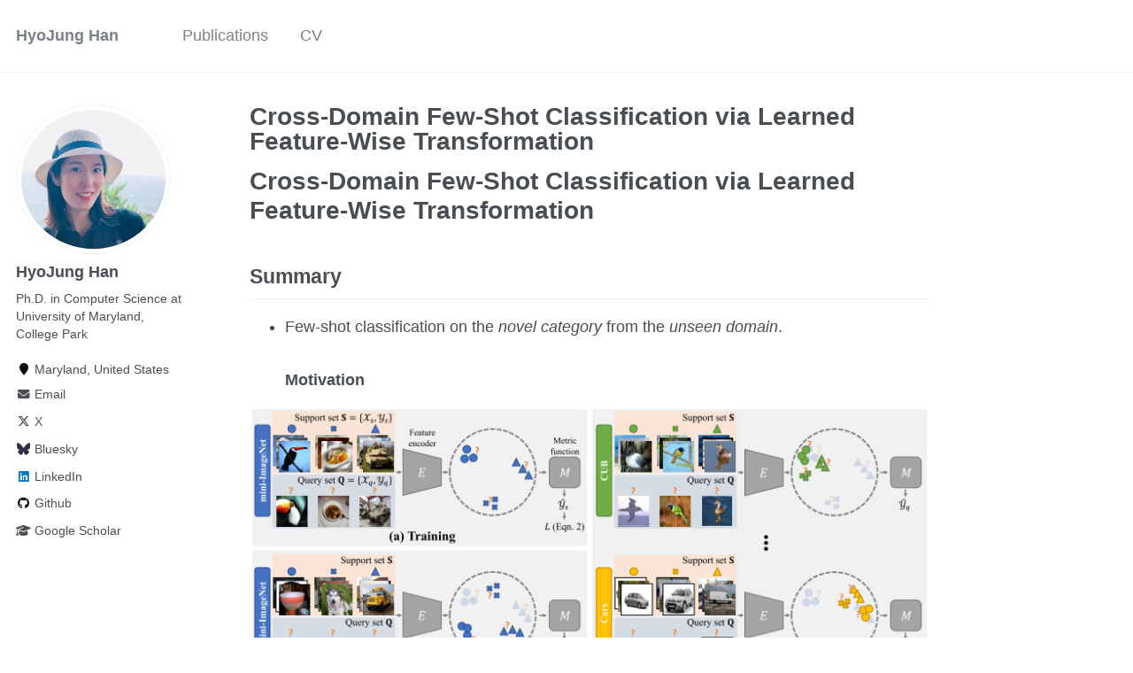

--- FILE ---
content_type: text/html; charset=utf-8
request_url: https://h-j-han.github.io/papers/cross_domain_few_shot_classification_via_learned_feature_wise_transformation/
body_size: 4162
content:
<!doctype html><html lang="en" class="no-js"><head><meta charset="utf-8"> <!-- begin SEO --><title>Cross-Domain Few-Shot Classification via Learned Feature-Wise Transformation - HyoJung Han</title><meta property="og:locale" content="en-US"><meta property="og:site_name" content="HyoJung Han"><meta property="og:title" content="Cross-Domain Few-Shot Classification via Learned Feature-Wise Transformation"><link rel="canonical" href="https://h-j-han.github.io/papers/cross_domain_few_shot_classification_via_learned_feature_wise_transformation/"><meta property="og:url" content="https://h-j-han.github.io/papers/cross_domain_few_shot_classification_via_learned_feature_wise_transformation/"> <script type="application/ld+json"> { "@context" : "http://schema.org", "@type" : "Person", "name" : "HyoJung Han (한효정)", "url" : "https://h-j-han.github.io", "sameAs" : null } </script> <!-- end SEO --><link href="https://h-j-han.github.io/feed.xml" type="application/atom+xml" rel="alternate" title="HyoJung Han Feed"> <!-- http://t.co/dKP3o1e --><meta name="HandheldFriendly" content="True"><meta name="MobileOptimized" content="320"><meta name="viewport" content="width=device-width, initial-scale=1.0"> <script> document.documentElement.className = document.documentElement.className.replace(/\bno-js\b/g, '') + ' js '; </script> <!-- For all browsers --><link rel="stylesheet" href="https://h-j-han.github.io/assets/css/main.css"><meta http-equiv="cleartype" content="on"> <!-- start custom head snippets --><link rel="apple-touch-icon" sizes="57x57" href="https://h-j-han.github.io/images/apple-touch-icon-57x57.png?v=M44lzPylqQ"><link rel="apple-touch-icon" sizes="60x60" href="https://h-j-han.github.io/images/apple-touch-icon-60x60.png?v=M44lzPylqQ"><link rel="apple-touch-icon" sizes="72x72" href="https://h-j-han.github.io/images/apple-touch-icon-72x72.png?v=M44lzPylqQ"><link rel="apple-touch-icon" sizes="76x76" href="https://h-j-han.github.io/images/apple-touch-icon-76x76.png?v=M44lzPylqQ"><link rel="apple-touch-icon" sizes="114x114" href="https://h-j-han.github.io/images/apple-touch-icon-114x114.png?v=M44lzPylqQ"><link rel="apple-touch-icon" sizes="120x120" href="https://h-j-han.github.io/images/apple-touch-icon-120x120.png?v=M44lzPylqQ"><link rel="apple-touch-icon" sizes="144x144" href="https://h-j-han.github.io/images/apple-touch-icon-144x144.png?v=M44lzPylqQ"><link rel="apple-touch-icon" sizes="152x152" href="https://h-j-han.github.io/images/apple-touch-icon-152x152.png?v=M44lzPylqQ"><link rel="apple-touch-icon" sizes="180x180" href="https://h-j-han.github.io/images/apple-touch-icon-180x180.png?v=M44lzPylqQ"><link rel="icon" type="image/png" href="https://h-j-han.github.io/images/owl3232.png?v=M44lzPylqQ" sizes="32x32"><link rel="icon" type="image/png" href="https://h-j-han.github.io/images/android-chrome-192x192.png?v=M44lzPylqQ" sizes="192x192"><link rel="icon" type="image/png" href="https://h-j-han.github.io/images/owl9696.png?v=M44lzPylqQ" sizes="96x96"><link rel="icon" type="image/png" href="https://h-j-han.github.io/images/owl1616.png?v=M44lzPylqQ" sizes="16x16"><link rel="manifest" href="https://h-j-han.github.io/images/manifest.json?v=M44lzPylqQ"><link rel="mask-icon" href="https://h-j-han.github.io/images/safari-pinned-tab.svg?v=M44lzPylqQ" color="#000000"><link rel="shortcut icon" href="/images/owlico.ico?v=M44lzPylqQ"><meta name="msapplication-TileColor" content="#000000"><meta name="msapplication-TileImage" content="https://h-j-han.github.io/images/mstile-144x144.png?v=M44lzPylqQ"><meta name="msapplication-config" content="https://h-j-han.github.io/images/browserconfig.xml?v=M44lzPylqQ"><meta name="theme-color" content="#ffffff"><link rel="stylesheet" href="https://h-j-han.github.io/assets/css/academicons.css"/> <script type="text/x-mathjax-config"> MathJax.Hub.Config({ TeX: { equationNumbers: { autoNumber: "all" } } }); </script> <script type="text/x-mathjax-config"> MathJax.Hub.Config({ tex2jax: { inlineMath: [ ['$','$'], ["\\(","\\)"] ], processEscapes: true } }); </script> <script src='https://cdnjs.cloudflare.com/ajax/libs/mathjax/2.7.4/latest.js?config=TeX-MML-AM_CHTML' async></script> <!-- end custom head snippets --> <!-- Global site tag (gtag.js) - Google Analytics --> <script async src="https://www.googletagmanager.com/gtag/js?id=G-D74HP5KK43"></script> <script> window.dataLayer = window.dataLayer || []; function gtag(){dataLayer.push(arguments);} gtag('js', new Date()); gtag('config', 'G-D74HP5KK43'); </script></head><body> <!--[if lt IE 9]><div class="notice--danger align-center" style="margin: 0;">You are using an <strong>outdated</strong> browser. Please <a href="http://browsehappy.com/">upgrade your browser</a> to improve your experience.</div><![endif]--><div class="masthead"><div class="masthead__inner-wrap"><div class="masthead__menu"><nav id="site-nav" class="greedy-nav"> <button><div class="navicon"></div></button><ul class="visible-links"><li class="masthead__menu-item masthead__menu-item--lg"><a href="https://h-j-han.github.io/">HyoJung Han</a></li><li class="masthead__menu-item"><a href="https://h-j-han.github.io/publications/">Publications</a></li><li class="masthead__menu-item"><a href="https://h-j-han.github.io/files/CV_HJHAN.pdf">CV</a></li></ul><ul class="hidden-links hidden"></ul></nav></div></div></div><div id="main" role="main"><div class="sidebar sticky"><div itemscope itemtype="http://schema.org/Person"><div class="author__avatar"> <img src="https://h-j-han.github.io/images/profile.JPG" class="author__avatar" alt="HyoJung Han"></div><div class="author__content"><h3 class="author__name">HyoJung Han</h3><p class="author__bio">Ph.D. in Computer Science at University of Maryland, College Park</p></div><div class="author__urls-wrapper"> <button class="btn btn--inverse">Follow</button><ul class="author__urls social-icons"><li><i class="fa fa-fw fa-map-marker" aria-hidden="true"></i> Maryland, United States</li><li><a href="mailto:hjhan@cs.umd.edu"><i class="fas fa-fw fa-envelope" aria-hidden="true"></i> Email</a></li><li><a href="https://twitter.com/h__j___han"><i class="fab fa-fw fa-x-twitter" aria-hidden="true"></i> X </a></li><li><a href="https://bsky.app/profile/hjhan.bsky.social"><i class="fab fa-fw fa-bluesky icon-pad-right" aria-hidden="true"></i> Bluesky </a></li><li><a href="https://www.linkedin.com/in/h-j-han"><i class="fab fa-fw fa-linkedin" aria-hidden="true"></i> LinkedIn</a></li><li><a href="https://github.com/h-j-han"><i class="fab fa-fw fa-github" aria-hidden="true"></i> Github</a></li><li><a href="https://scholar.google.com/citations?user=ZjakxhkAAAAJ"><i class="fas fa-fw fa-graduation-cap"></i> Google Scholar</a></li></ul></div></div></div><article class="page" itemscope itemtype="http://schema.org/CreativeWork"><meta itemprop="headline" content="Cross-Domain Few-Shot Classification via Learned Feature-Wise Transformation"><div class="page__inner-wrap"><header><h1 class="page__title" itemprop="headline">Cross-Domain Few-Shot Classification via Learned Feature-Wise Transformation</h1></header><section class="page__content" itemprop="text"><h1 id="cross-domain-few-shot-classification-via-learned-feature-wise-transformation">Cross-Domain Few-Shot Classification via Learned Feature-Wise Transformation</h1><h2 id="summary">Summary</h2><ul><li>Few-shot classification on the <em>novel category</em> from the <em>unseen domain</em>.<h3 id="motivation">Motivation</h3></li></ul><p><img src="https://user-images.githubusercontent.com/19178967/81188338-29892c00-8ff0-11ea-94be-f56f660a6f18.png" alt="image" /></p><ul><li>Despite the success of recognizing novel classes sampled from the <strong>same domain</strong> as in the training stage, existing metric-based approaches often do not generalize well to categories from <strong>different domains</strong>.</li><li>Previous methods proposed the domain shift issue aim at recognizing instance from <strong>the same category</strong> in the training stage.<h3 id="proposal">Proposal</h3></li><li>Tackle the domain generalization problem for recognizing <em>novel category</em> in the few-shot classification setting in <em>different domain sets</em>.<ol><li>Integrate feature-wise transformation layer to modulate the feature activations with affine transformations into the feature encoder.</li><li>Learning-to-learn algorithm to optimize the proposed feature-wise transformation layers.<h3 id="preliminaries">Preliminaries</h3><p>A metric-based algorithm generally contains a feature encoder E and a metric function M. A task T consists of a support set S = {(Xs, Ys)} and a query set Q = {(Xq, Yq)}.</p></li></ol></li></ul><p><img src="https://user-images.githubusercontent.com/19178967/81188738-acaa8200-8ff0-11ea-9bb1-a43f3fbf7d14.png" alt="image" /></p><p><img src="https://user-images.githubusercontent.com/19178967/81188753-b16f3600-8ff0-11ea-8dac-96aa19b21afe.png" alt="image" /></p><h3 id="methods">Methods</h3><p><img src="https://user-images.githubusercontent.com/19178967/81188308-1f672d80-8ff0-11ea-8df7-14db13f74f93.png" alt="image" /></p><ol><li>Feature-Wise Transformation Layer Given an intermediate feature activation map z in the feature encoder with the dimension of C ×H ×W, we first sample the scaling term γ and bias term β from Gaussian distributions,</li></ol><p><img src="https://user-images.githubusercontent.com/19178967/81188995-ff843980-8ff0-11ea-95f8-300c79986379.png" alt="image" /></p><p>the modulated activation ˆz as</p><p><img src="https://user-images.githubusercontent.com/19178967/81189027-08750b00-8ff1-11ea-91a7-8f0d57b9733d.png" alt="image" /></p><ol><li>Learning-to-learn</li></ol><p><img src="https://user-images.githubusercontent.com/19178967/81189182-440fd500-8ff1-11ea-83d7-94d9f18db84a.png" alt="image" /></p><p><img src="https://user-images.githubusercontent.com/19178967/81189225-525df100-8ff1-11ea-949b-2343fe648af4.png" alt="image" /></p><p><img src="https://user-images.githubusercontent.com/19178967/81189252-5a1d9580-8ff1-11ea-9163-7b83124dcd47.png" alt="image" /></p><p><img src="https://user-images.githubusercontent.com/19178967/81189284-60ac0d00-8ff1-11ea-99fc-9d9d0aedb1f7.png" alt="image" /></p><h3 id="results">Results</h3><p><img src="https://user-images.githubusercontent.com/19178967/81188133-ecbd3500-8fef-11ea-9735-4f9c94e9d7e4.png" alt="image" /></p><p><img src="https://user-images.githubusercontent.com/19178967/81188083-ddd68280-8fef-11ea-8a30-c8d75039f7fa.png" alt="image" /></p><ul><li>The distance between features extracted from different domains becomes smaller with the help of feature-wise transformation layers.</li><li>The proposed learning-to-learn scheme close the domain gap and improve the generalization ability of metric-based models.<h2 id="related-work">Related Work</h2></li><li>modulation with meta-learning<ul><li><a href="https://arxiv.org/abs/1910.13616">Multimodal Model-Agnostic Meta-Learning via Task-Aware Modulation</a><h2 id="information">Information</h2></li></ul></li><li>Authors : Hung-Yu Tseng, Hsin-Ying Lee, Jia-Bin Huang, Ming-Hsuan Yang</li><li>Affiliations : University of California Merced</li><li>Published : <a href="https://openreview.net/forum?id&#x3D;SJl5Np4tPr">ICLR 2020 spotlight</a>, <a href="https://arxiv.org/abs/2001.08735">Arxiv</a></li><li>Code : <a href="https://github.com/hytseng0509/CrossDomainFewShot">git</a></li><li>Material : <a href="https://www.youtube.com/watch?v&#x3D;LyUNEWL6sXw&amp;feature&#x3D;emb_title">video</a></li><li>Blog/Project Page : http://vllab.ucmerced.edu/ym41608/projects/CrossDomainFewShot/<h2 id="discussion">Discussion</h2></li><li>Can we apply affine transformation to tackle different length of sequence from different modality?(NMT, ST)</li><li>Check with t-SNE plot for different task domain.</li></ul></section><footer class="page__meta"></footer></div></article></div><div class="page__footer"><footer> <!-- start custom footer snippets --> <a href="/sitemap/">Sitemap</a> <!-- end custom footer snippets --><div class="page__footer-follow"><ul class="social-icons"><li><strong>Follow:</strong></li><li><a href="http://github.com/h-j-han"><i class="fab fa-github" aria-hidden="true"></i> GitHub</a></li><li><a href="https://h-j-han.github.io/feed.xml"><i class="fa fa-fw fa-rss-square" aria-hidden="true"></i> Feed</a></li></ul></div><div class="page__footer-copyright">&copy; 2026 HyoJung Han (한효정). Powered by <a href="http://jekyllrb.com" rel="nofollow">Jekyll</a> &amp; <a href="https://github.com/academicpages/academicpages.github.io">AcademicPages</a>, a fork of <a href="https://mademistakes.com/work/minimal-mistakes-jekyll-theme/" rel="nofollow">Minimal Mistakes</a>.</div></footer></div><script src="https://h-j-han.github.io/assets/js/main.min.js"></script> <script> (function(i,s,o,g,r,a,m){i['GoogleAnalyticsObject']=r;i[r]=i[r]||function(){ (i[r].q=i[r].q||[]).push(arguments)},i[r].l=1*new Date();a=s.createElement(o), m=s.getElementsByTagName(o)[0];a.async=1;a.src=g;m.parentNode.insertBefore(a,m) })(window,document,'script','//www.google-analytics.com/analytics.js','ga'); ga('create', 'G-D74HP5KK43', 'auto'); ga('send', 'pageview'); </script></body></html>
